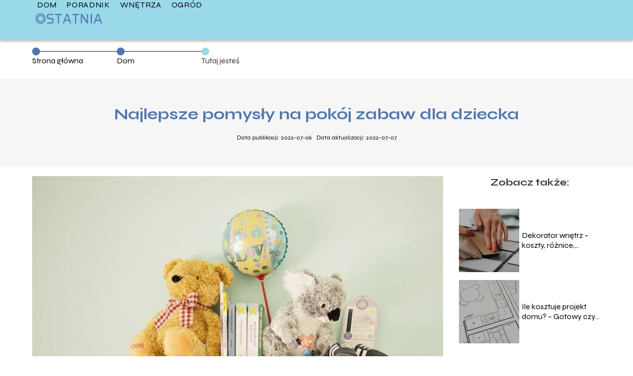

--- FILE ---
content_type: text/html; charset=UTF-8
request_url: https://ostatniaszuflada.pl/najlepsze-pomysly-na-pokoj-zabaw-dla-dziecka/
body_size: 8568
content:
<!DOCTYPE html>
<html lang="pl-PL">
<head>
    <title>Najlepsze pomysły na pokój zabaw dla dziecka</title>
        <meta charset="UTF-8" />
    <meta name="viewport" content="width=device-width, initial-scale=1" />
    <meta name="description" content="Pokój zabaw dla dziecka to pomieszczenie, w którym dzieci w różnym wieku będą mogły w ciekawy i aktywny sposób spędzać swój wolny czas.">
    <link rel="preconnect" href="https://fonts.googleapis.com">
<link rel="preconnect" href="https://fonts.gstatic.com" crossorigin>
<link href="https://fonts.googleapis.com/css2?family=Syne:wght@400..800&display=swap" rel="stylesheet">
    <style>:root{--dark-filter-image: brightness(70%);--primary-color: #99D9EA;--secondary-color: #4F77AE;--tertiary-color: #99D9EA;--quaternary-color: #808080CC;--image-radius: 0px;--background-radius: 0px;--btn-radius: 0px;--font-size-small: 12px;--font-size-medium: 16px;--font-size-big: 20px;--font-size-XXL: 32px;--font-color-1: #FFFFFF;--font-color-2: #000000;--font-color-3: #FFFFFF;--dark-background: rgba(0, 0, 0, 0.5);--font-family: 'Syne', sans-serif;}</style>    <meta name='robots' content='max-image-preview:large' />
<meta name="author" content="redakcja-ostatniaszuflada-pl">
<meta name="article:published_time" content="2022-07-06T19:01:07+02:00">
<meta name="article:modified_time" content="2022-07-07T11:58:05+02:00">
<link rel='dns-prefetch' href='//s.w.org' />
<script type="text/javascript">
window._wpemojiSettings = {"baseUrl":"https:\/\/s.w.org\/images\/core\/emoji\/14.0.0\/72x72\/","ext":".png","svgUrl":"https:\/\/s.w.org\/images\/core\/emoji\/14.0.0\/svg\/","svgExt":".svg","source":{"concatemoji":"https:\/\/ostatniaszuflada.pl\/wp-includes\/js\/wp-emoji-release.min.js?ver=6.0.6"}};
/*! This file is auto-generated */
!function(e,a,t){var n,r,o,i=a.createElement("canvas"),p=i.getContext&&i.getContext("2d");function s(e,t){var a=String.fromCharCode,e=(p.clearRect(0,0,i.width,i.height),p.fillText(a.apply(this,e),0,0),i.toDataURL());return p.clearRect(0,0,i.width,i.height),p.fillText(a.apply(this,t),0,0),e===i.toDataURL()}function c(e){var t=a.createElement("script");t.src=e,t.defer=t.type="text/javascript",a.getElementsByTagName("head")[0].appendChild(t)}for(o=Array("flag","emoji"),t.supports={everything:!0,everythingExceptFlag:!0},r=0;r<o.length;r++)t.supports[o[r]]=function(e){if(!p||!p.fillText)return!1;switch(p.textBaseline="top",p.font="600 32px Arial",e){case"flag":return s([127987,65039,8205,9895,65039],[127987,65039,8203,9895,65039])?!1:!s([55356,56826,55356,56819],[55356,56826,8203,55356,56819])&&!s([55356,57332,56128,56423,56128,56418,56128,56421,56128,56430,56128,56423,56128,56447],[55356,57332,8203,56128,56423,8203,56128,56418,8203,56128,56421,8203,56128,56430,8203,56128,56423,8203,56128,56447]);case"emoji":return!s([129777,127995,8205,129778,127999],[129777,127995,8203,129778,127999])}return!1}(o[r]),t.supports.everything=t.supports.everything&&t.supports[o[r]],"flag"!==o[r]&&(t.supports.everythingExceptFlag=t.supports.everythingExceptFlag&&t.supports[o[r]]);t.supports.everythingExceptFlag=t.supports.everythingExceptFlag&&!t.supports.flag,t.DOMReady=!1,t.readyCallback=function(){t.DOMReady=!0},t.supports.everything||(n=function(){t.readyCallback()},a.addEventListener?(a.addEventListener("DOMContentLoaded",n,!1),e.addEventListener("load",n,!1)):(e.attachEvent("onload",n),a.attachEvent("onreadystatechange",function(){"complete"===a.readyState&&t.readyCallback()})),(e=t.source||{}).concatemoji?c(e.concatemoji):e.wpemoji&&e.twemoji&&(c(e.twemoji),c(e.wpemoji)))}(window,document,window._wpemojiSettings);
</script>
<style type="text/css">
img.wp-smiley,
img.emoji {
	display: inline !important;
	border: none !important;
	box-shadow: none !important;
	height: 1em !important;
	width: 1em !important;
	margin: 0 0.07em !important;
	vertical-align: -0.1em !important;
	background: none !important;
	padding: 0 !important;
}
</style>
	<link rel='stylesheet' id='wp-block-library-css'  href='https://ostatniaszuflada.pl/wp-includes/css/dist/block-library/style.min.css?ver=6.0.6' type='text/css' media='all' />
<style id='global-styles-inline-css' type='text/css'>
body{--wp--preset--color--black: #000000;--wp--preset--color--cyan-bluish-gray: #abb8c3;--wp--preset--color--white: #ffffff;--wp--preset--color--pale-pink: #f78da7;--wp--preset--color--vivid-red: #cf2e2e;--wp--preset--color--luminous-vivid-orange: #ff6900;--wp--preset--color--luminous-vivid-amber: #fcb900;--wp--preset--color--light-green-cyan: #7bdcb5;--wp--preset--color--vivid-green-cyan: #00d084;--wp--preset--color--pale-cyan-blue: #8ed1fc;--wp--preset--color--vivid-cyan-blue: #0693e3;--wp--preset--color--vivid-purple: #9b51e0;--wp--preset--gradient--vivid-cyan-blue-to-vivid-purple: linear-gradient(135deg,rgba(6,147,227,1) 0%,rgb(155,81,224) 100%);--wp--preset--gradient--light-green-cyan-to-vivid-green-cyan: linear-gradient(135deg,rgb(122,220,180) 0%,rgb(0,208,130) 100%);--wp--preset--gradient--luminous-vivid-amber-to-luminous-vivid-orange: linear-gradient(135deg,rgba(252,185,0,1) 0%,rgba(255,105,0,1) 100%);--wp--preset--gradient--luminous-vivid-orange-to-vivid-red: linear-gradient(135deg,rgba(255,105,0,1) 0%,rgb(207,46,46) 100%);--wp--preset--gradient--very-light-gray-to-cyan-bluish-gray: linear-gradient(135deg,rgb(238,238,238) 0%,rgb(169,184,195) 100%);--wp--preset--gradient--cool-to-warm-spectrum: linear-gradient(135deg,rgb(74,234,220) 0%,rgb(151,120,209) 20%,rgb(207,42,186) 40%,rgb(238,44,130) 60%,rgb(251,105,98) 80%,rgb(254,248,76) 100%);--wp--preset--gradient--blush-light-purple: linear-gradient(135deg,rgb(255,206,236) 0%,rgb(152,150,240) 100%);--wp--preset--gradient--blush-bordeaux: linear-gradient(135deg,rgb(254,205,165) 0%,rgb(254,45,45) 50%,rgb(107,0,62) 100%);--wp--preset--gradient--luminous-dusk: linear-gradient(135deg,rgb(255,203,112) 0%,rgb(199,81,192) 50%,rgb(65,88,208) 100%);--wp--preset--gradient--pale-ocean: linear-gradient(135deg,rgb(255,245,203) 0%,rgb(182,227,212) 50%,rgb(51,167,181) 100%);--wp--preset--gradient--electric-grass: linear-gradient(135deg,rgb(202,248,128) 0%,rgb(113,206,126) 100%);--wp--preset--gradient--midnight: linear-gradient(135deg,rgb(2,3,129) 0%,rgb(40,116,252) 100%);--wp--preset--duotone--dark-grayscale: url('#wp-duotone-dark-grayscale');--wp--preset--duotone--grayscale: url('#wp-duotone-grayscale');--wp--preset--duotone--purple-yellow: url('#wp-duotone-purple-yellow');--wp--preset--duotone--blue-red: url('#wp-duotone-blue-red');--wp--preset--duotone--midnight: url('#wp-duotone-midnight');--wp--preset--duotone--magenta-yellow: url('#wp-duotone-magenta-yellow');--wp--preset--duotone--purple-green: url('#wp-duotone-purple-green');--wp--preset--duotone--blue-orange: url('#wp-duotone-blue-orange');--wp--preset--font-size--small: 13px;--wp--preset--font-size--medium: 20px;--wp--preset--font-size--large: 36px;--wp--preset--font-size--x-large: 42px;}.has-black-color{color: var(--wp--preset--color--black) !important;}.has-cyan-bluish-gray-color{color: var(--wp--preset--color--cyan-bluish-gray) !important;}.has-white-color{color: var(--wp--preset--color--white) !important;}.has-pale-pink-color{color: var(--wp--preset--color--pale-pink) !important;}.has-vivid-red-color{color: var(--wp--preset--color--vivid-red) !important;}.has-luminous-vivid-orange-color{color: var(--wp--preset--color--luminous-vivid-orange) !important;}.has-luminous-vivid-amber-color{color: var(--wp--preset--color--luminous-vivid-amber) !important;}.has-light-green-cyan-color{color: var(--wp--preset--color--light-green-cyan) !important;}.has-vivid-green-cyan-color{color: var(--wp--preset--color--vivid-green-cyan) !important;}.has-pale-cyan-blue-color{color: var(--wp--preset--color--pale-cyan-blue) !important;}.has-vivid-cyan-blue-color{color: var(--wp--preset--color--vivid-cyan-blue) !important;}.has-vivid-purple-color{color: var(--wp--preset--color--vivid-purple) !important;}.has-black-background-color{background-color: var(--wp--preset--color--black) !important;}.has-cyan-bluish-gray-background-color{background-color: var(--wp--preset--color--cyan-bluish-gray) !important;}.has-white-background-color{background-color: var(--wp--preset--color--white) !important;}.has-pale-pink-background-color{background-color: var(--wp--preset--color--pale-pink) !important;}.has-vivid-red-background-color{background-color: var(--wp--preset--color--vivid-red) !important;}.has-luminous-vivid-orange-background-color{background-color: var(--wp--preset--color--luminous-vivid-orange) !important;}.has-luminous-vivid-amber-background-color{background-color: var(--wp--preset--color--luminous-vivid-amber) !important;}.has-light-green-cyan-background-color{background-color: var(--wp--preset--color--light-green-cyan) !important;}.has-vivid-green-cyan-background-color{background-color: var(--wp--preset--color--vivid-green-cyan) !important;}.has-pale-cyan-blue-background-color{background-color: var(--wp--preset--color--pale-cyan-blue) !important;}.has-vivid-cyan-blue-background-color{background-color: var(--wp--preset--color--vivid-cyan-blue) !important;}.has-vivid-purple-background-color{background-color: var(--wp--preset--color--vivid-purple) !important;}.has-black-border-color{border-color: var(--wp--preset--color--black) !important;}.has-cyan-bluish-gray-border-color{border-color: var(--wp--preset--color--cyan-bluish-gray) !important;}.has-white-border-color{border-color: var(--wp--preset--color--white) !important;}.has-pale-pink-border-color{border-color: var(--wp--preset--color--pale-pink) !important;}.has-vivid-red-border-color{border-color: var(--wp--preset--color--vivid-red) !important;}.has-luminous-vivid-orange-border-color{border-color: var(--wp--preset--color--luminous-vivid-orange) !important;}.has-luminous-vivid-amber-border-color{border-color: var(--wp--preset--color--luminous-vivid-amber) !important;}.has-light-green-cyan-border-color{border-color: var(--wp--preset--color--light-green-cyan) !important;}.has-vivid-green-cyan-border-color{border-color: var(--wp--preset--color--vivid-green-cyan) !important;}.has-pale-cyan-blue-border-color{border-color: var(--wp--preset--color--pale-cyan-blue) !important;}.has-vivid-cyan-blue-border-color{border-color: var(--wp--preset--color--vivid-cyan-blue) !important;}.has-vivid-purple-border-color{border-color: var(--wp--preset--color--vivid-purple) !important;}.has-vivid-cyan-blue-to-vivid-purple-gradient-background{background: var(--wp--preset--gradient--vivid-cyan-blue-to-vivid-purple) !important;}.has-light-green-cyan-to-vivid-green-cyan-gradient-background{background: var(--wp--preset--gradient--light-green-cyan-to-vivid-green-cyan) !important;}.has-luminous-vivid-amber-to-luminous-vivid-orange-gradient-background{background: var(--wp--preset--gradient--luminous-vivid-amber-to-luminous-vivid-orange) !important;}.has-luminous-vivid-orange-to-vivid-red-gradient-background{background: var(--wp--preset--gradient--luminous-vivid-orange-to-vivid-red) !important;}.has-very-light-gray-to-cyan-bluish-gray-gradient-background{background: var(--wp--preset--gradient--very-light-gray-to-cyan-bluish-gray) !important;}.has-cool-to-warm-spectrum-gradient-background{background: var(--wp--preset--gradient--cool-to-warm-spectrum) !important;}.has-blush-light-purple-gradient-background{background: var(--wp--preset--gradient--blush-light-purple) !important;}.has-blush-bordeaux-gradient-background{background: var(--wp--preset--gradient--blush-bordeaux) !important;}.has-luminous-dusk-gradient-background{background: var(--wp--preset--gradient--luminous-dusk) !important;}.has-pale-ocean-gradient-background{background: var(--wp--preset--gradient--pale-ocean) !important;}.has-electric-grass-gradient-background{background: var(--wp--preset--gradient--electric-grass) !important;}.has-midnight-gradient-background{background: var(--wp--preset--gradient--midnight) !important;}.has-small-font-size{font-size: var(--wp--preset--font-size--small) !important;}.has-medium-font-size{font-size: var(--wp--preset--font-size--medium) !important;}.has-large-font-size{font-size: var(--wp--preset--font-size--large) !important;}.has-x-large-font-size{font-size: var(--wp--preset--font-size--x-large) !important;}
</style>
<link rel='stylesheet' id='tp_theme_maker_style-css'  href='https://ostatniaszuflada.pl/wp-content/themes/tp-wordpress-theme/assets/css/styles.css?ver=6.0.6' type='text/css' media='all' />
<script type='text/javascript' src='https://ostatniaszuflada.pl/wp-content/themes/tp-wordpress-theme/assets/js/scripts.js?ver=0.1.1' id='tp_theme_maker_style-js'></script>
<link rel="https://api.w.org/" href="https://ostatniaszuflada.pl/wp-json/" /><link rel="alternate" type="application/json" href="https://ostatniaszuflada.pl/wp-json/wp/v2/posts/52" /><link rel="EditURI" type="application/rsd+xml" title="RSD" href="https://ostatniaszuflada.pl/xmlrpc.php?rsd" />
<link rel="wlwmanifest" type="application/wlwmanifest+xml" href="https://ostatniaszuflada.pl/wp-includes/wlwmanifest.xml" /> 
<meta name="generator" content="WordPress 6.0.6" />
<link rel="canonical" href="https://ostatniaszuflada.pl/najlepsze-pomysly-na-pokoj-zabaw-dla-dziecka/" />
<link rel='shortlink' href='https://ostatniaszuflada.pl/?p=52' />
<link rel="alternate" type="application/json+oembed" href="https://ostatniaszuflada.pl/wp-json/oembed/1.0/embed?url=https%3A%2F%2Fostatniaszuflada.pl%2Fnajlepsze-pomysly-na-pokoj-zabaw-dla-dziecka%2F" />
<link rel="alternate" type="text/xml+oembed" href="https://ostatniaszuflada.pl/wp-json/oembed/1.0/embed?url=https%3A%2F%2Fostatniaszuflada.pl%2Fnajlepsze-pomysly-na-pokoj-zabaw-dla-dziecka%2F&#038;format=xml" />
<link rel="icon" href="https://ostatniaszuflada.pl/wp-content/uploads/2022/04/ostatnia-szuflada-—-kopia-150x150.png" sizes="32x32" />
<link rel="icon" href="https://ostatniaszuflada.pl/wp-content/uploads/2022/04/ostatnia-szuflada-—-kopia-300x300.png" sizes="192x192" />
<link rel="apple-touch-icon" href="https://ostatniaszuflada.pl/wp-content/uploads/2022/04/ostatnia-szuflada-—-kopia-300x300.png" />
<meta name="msapplication-TileImage" content="https://ostatniaszuflada.pl/wp-content/uploads/2022/04/ostatnia-szuflada-—-kopia-300x300.png" />
</head>
<body>

<div data-ad-ignore="true" style="width: 100%" class="styleC" >
    <div class="header1">
        <a class="header1__logo" href="https://ostatniaszuflada.pl">
            <img  src="https://ostatniaszuflada.pl/wp-content/uploads/2022/04/ostatnia-szuflada.png" data-src="https://ostatniaszuflada.pl/wp-content/uploads/2022/04/ostatnia-szuflada.png" alt="Logo ostatniaszuflada.pl">
        </a>


        <div class="menu-nav hidden">
            <svg class="menu-button arrow-down">
                <use xlink:href="https://ostatniaszuflada.pl/wp-content/themes/tp-wordpress-theme/assets/img/sprite.svg#icon-chevron-small-right"></use>
            </svg>

		    <ul class="menu-nav-list hidden"><li id="menu-item-29" class="menu-item menu-item-type-taxonomy menu-item-object-category current-post-ancestor current-menu-parent current-post-parent menu-item-29 header1__menu--el"><a href="https://ostatniaszuflada.pl/category/dom/">Dom</a></li>
<li id="menu-item-30" class="menu-item menu-item-type-taxonomy menu-item-object-category menu-item-30 header1__menu--el"><a href="https://ostatniaszuflada.pl/category/poradnik/">Poradnik</a></li>
<li id="menu-item-31" class="menu-item menu-item-type-taxonomy menu-item-object-category current-post-ancestor current-menu-parent current-post-parent menu-item-31 header1__menu--el"><a href="https://ostatniaszuflada.pl/category/wnetrza/">Wnętrza</a></li>
<li id="menu-item-32" class="menu-item menu-item-type-taxonomy menu-item-object-category menu-item-32 header1__menu--el"><a href="https://ostatniaszuflada.pl/category/ogrod/">Ogród</a></li>
</ul>        </div>
	    <div class="header1__menu "><ul class="header1__menu--list"><li class="menu-item menu-item-type-taxonomy menu-item-object-category current-post-ancestor current-menu-parent current-post-parent menu-item-29 header1__menu--el"><a href="https://ostatniaszuflada.pl/category/dom/">Dom</a></li>
<li class="menu-item menu-item-type-taxonomy menu-item-object-category menu-item-30 header1__menu--el"><a href="https://ostatniaszuflada.pl/category/poradnik/">Poradnik</a></li>
<li class="menu-item menu-item-type-taxonomy menu-item-object-category current-post-ancestor current-menu-parent current-post-parent menu-item-31 header1__menu--el"><a href="https://ostatniaszuflada.pl/category/wnetrza/">Wnętrza</a></li>
<li class="menu-item menu-item-type-taxonomy menu-item-object-category menu-item-32 header1__menu--el"><a href="https://ostatniaszuflada.pl/category/ogrod/">Ogród</a></li>
</ul></div>    </div>


</div>
        <div style="width: 90%;max-width: 1150px;margin: auto; z-index: 1; padding-right: 20%">
            <section style="line-height: 1.5" class="article-a2__dots">
                <div class="article-a2__dots--dot">
                    <span class="article-a2__dots--title"><a
                                href="https://ostatniaszuflada.pl">Strona główna</a></span>
                </div>
                <div class="article-a2__dots--dot">
                <span class="article-a2__dots--title"><a
                            href="https://ostatniaszuflada.pl/category/dom/">Dom</a> </span>
                </div>
                <div class="article-a2__dots--dot">
                    <span class="article-a2__dots--title">Tutaj jesteś</span>
                </div>
            </section>
        </div>

	<div class="full-width-title">
    <h1 class="article-a2__title">Najlepsze pomysły na pokój zabaw dla dziecka</h1>
    <div style="display: flex; justify-content: center">
        <span class="article-a2__date">Data publikacji: 2022-07-06</span>
	                <span class="article-a2__date">Data aktualizacji: 2022-07-07 </span>
	        </div>

</div>
<main class="main-a2">
    <section class="article-a2 component">

        <span class="article-a2__image-wrapper">
        <picture>
            <source media="(max-width: 799px)"
                    srcset="https://ostatniaszuflada.pl/wp-content/uploads/2022/05/41272051-8853-441e-8fd3-9dc350f7317f-300x200.jpg"/>
            <source media="(min-width: 800px)"
                    srcset="https://ostatniaszuflada.pl/wp-content/uploads/2022/05/41272051-8853-441e-8fd3-9dc350f7317f.jpg"/>
        <img class="article-a2__image lazy-img horizontal-a2"
             src="https://ostatniaszuflada.pl/wp-content/uploads/2022/05/41272051-8853-441e-8fd3-9dc350f7317f-300x200.jpg"
             data-src="https://ostatniaszuflada.pl/wp-content/uploads/2022/05/41272051-8853-441e-8fd3-9dc350f7317f.jpg"
             alt="pokój zabaw dla dziecka">
        </picture>
        </span>
        <article id="article" class="article-a2__text">
			<p>Pokój zabaw dla dziecka to pomieszczenie, w którym dzieci w różnym wieku będą mogły w ciekawy i aktywny sposób spędzać swój wolny czas. Warto zapoznać się z najlepszymi pomysłami na aranżację tego rodzaju wnętrza.</p>
<p><strong>Zobacz także: <a href="https://ostatniaszuflada.pl/od-czego-zaczac-budowe-domu/">Od czego zacząć budowę domu?</a></strong>
</p>
<h2>Huśtawka</h2>
<p>Huśtawka do pokoju dla dziecka bez wątpienia będzie doskonałym rozwiązaniem. Jest to produkt uwielbiany przez większość dzieci, a dzięki niemu możliwe będzie stworzenie w pokoju dziecka całorocznego placu zabaw. Bujanie się na huśtawce jest fantastyczną formą rozrywki, zarówno dla dzieci, jak i nawet dla dorosłych. Dlatego produkt ten powinien stanowić obowiązkowy element każdego pokoju zabaw dla dziecka.</p>
<h2>Konstrukcja do zabawy</h2>
<p>W pokoju przeznaczonym dla dziecka z powodzeniem można się również zdecydować na umieszczenie całej konstrukcji do zabawy, o ile tylko znajduje się tam wystarczająca ilość wolnego miejsca. Wśród polecanych elementów konstrukcji można między innymi wymienić zjeżdżalnię, a także miejsca do chowania się, które są uwielbiane przez dzieci w różnym wieku. Konstrukcja do zabawy na pewno zajmie każde dziecko na dłużej, dlatego jest to tak polecane rozwiązanie.</p>
<h2>Baza pod łóżkiem</h2>
<p>Każde dziecko będzie również zachwycone z bazy pod łóżkiem w swoim pokoju, w której będzie mogło się chować oraz bawić się. Bazę pod łóżkiem najlepiej stworzyć pod łóżkiem piętrowym. Takie rozwiązanie sprawdzi się doskonale, niezależnie od ilości dzieci przebywających w domu. W bazie warto umieścić poduszki oraz koce, które sprawią, że czas w niej spędzany będzie bardzo przyjemny, a samo miejsce niezwykle wygodne do siedzenia.</p>
<h2>Miejsce do rysowania</h2>
<p>Pokój zabaw dla dziecka powinien obejmować również odpowiednie miejsce do rysowania. Może się ono znajdować na przykład na ścianie, co doskonale sprawdzi się wśród prawdziwych pasjonatów malarstwa. Jednak w tym przypadku można również zastosować sztalugi lub specjalne tablice przeznaczone do malowania. Rysowanie jest fantastyczną formą spędzania wolnego czasu. Dzięki niemu zmniejszy się także ryzyko porysowania przez dziecko innych wolnych przestrzeni w domu lub mieszkaniu.</p>
<h2>Ścianka wspinaczkowa</h2>
<p>Kolejnym fantastycznym elementem pokoju zabaw dla dziecka będzie ścianka wspinaczkowa. Takie rozwiązanie doskonale sprawdzi się w szczególności w przypadku bardzo aktywnych dzieci, które są w nieustannym ruchu. Dzięki wspinaniu się po ściance dziecko będzie miało możliwość rozładowania nadmiaru swojej energii oraz spędzenia wolnego czasu w aktywny sposób. Ścianka wspinaczkowa może stanowić także dekorację w pokoju, co jest dodatkową zaletą takiego rozwiązania.</p>
<h2>Tipi</h2>
<p>W pokoju zabaw dla dziecka z powodzeniem można również umieścić tipi lub namiot, w którym dziecko zbuduje swoją bazę i będzie mogło w ciekawy sposób spędzać wolny czas. W tipi można zarówno bawić się, jak i czytać książki. Jest to uniwersalne rozwiązanie, które sprawdzi się u dzieci w różnym wieku, niezależnie od płci. W obecnych czasach w sprzedaży można znaleźć tipi i namioty w różnych wariantach, dzięki czemu możliwe jest ich dopasowanie do stylu, w którym został urządzony pokój zabaw dla dziecka.</p>
<blockquote class="wp-embedded-content" data-secret="hh6SGKlWP5"><p><a href="https://ostatniaszuflada.pl/jak-urzadzic-salon-w-bloku/">Jak urządzić salon w bloku?</a></p></blockquote>
<p><iframe class="wp-embedded-content" sandbox="allow-scripts" security="restricted" style="position: absolute; clip: rect(1px, 1px, 1px, 1px);" title="&#8222;Jak urządzić salon w bloku?&#8221; &#8212; ostatniaszuflada.pl" src="https://ostatniaszuflada.pl/jak-urzadzic-salon-w-bloku/embed/#?secret=VjBetJfxMF#?secret=hh6SGKlWP5" data-secret="hh6SGKlWP5" width="500" height="282" frameborder="0" marginwidth="0" marginheight="0" scrolling="no"></iframe></p>
        </article>
        <div class="icon main"></div>
    </section>

    <aside class="sidebar-a1 component pt-0">

        <span class="icon sidebar-a1"></span>
        <p class="sidebar-a1__title">Zobacz także:</p>
		    <div class="sidebar-a1__slide">
            <span class="sidebar-a1__image-wrapper">
                <a href="https://ostatniaszuflada.pl/dekorator-wnetrz-koszty-roznice-projektowanie-aranzacja-i-wizualizacja/">
                    <picture>
                         <source media="(max-width: 799px)"
                                 srcset="https://ostatniaszuflada.pl/wp-content/uploads/2023/04/452294ae-71b4-4b7e-9907-364980b10381-150x150.jpg"/>
                        <source media="(min-width: 800px)"
                                srcset="https://ostatniaszuflada.pl/wp-content/uploads/2023/04/452294ae-71b4-4b7e-9907-364980b10381-300x200.jpg"/>

                        <img class="sidebar-a1__image lazy-img horizontal-sidebar-a1"
                             src=""
                             data-src="https://ostatniaszuflada.pl/wp-content/uploads/2023/04/452294ae-71b4-4b7e-9907-364980b10381-300x200.jpg"
                             alt="">
                    </picture>
                </a>

            </span>
        <p class="sidebar-a1__slide--title"><a title="Dekorator wnętrz &#8211; koszty, różnice, projektowanie, aranżacja i wizualizacja" class="text-one-line" href="https://ostatniaszuflada.pl/dekorator-wnetrz-koszty-roznice-projektowanie-aranzacja-i-wizualizacja/">Dekorator wnętrz &#8211; koszty, różnice, projektowanie, aranżacja i wizualizacja</a></p>
    </div>


    <div class="sidebar-a1__slide">
            <span class="sidebar-a1__image-wrapper">
                <a href="https://ostatniaszuflada.pl/ile-kosztuje-projekt-domu-gotowy-czy-indywidualny/">
                    <picture>
                         <source media="(max-width: 799px)"
                                 srcset="https://ostatniaszuflada.pl/wp-content/uploads/2022/05/e39be8ab-f9cb-4caf-a75b-1ca3084b41c5-150x150.jpg"/>
                        <source media="(min-width: 800px)"
                                srcset="https://ostatniaszuflada.pl/wp-content/uploads/2022/05/e39be8ab-f9cb-4caf-a75b-1ca3084b41c5-300x198.jpg"/>

                        <img class="sidebar-a1__image lazy-img horizontal-sidebar-a1"
                             src=""
                             data-src="https://ostatniaszuflada.pl/wp-content/uploads/2022/05/e39be8ab-f9cb-4caf-a75b-1ca3084b41c5-300x198.jpg"
                             alt="">
                    </picture>
                </a>

            </span>
        <p class="sidebar-a1__slide--title"><a title="Ile kosztuje projekt domu? &#8211; Gotowy czy indywidualny?" class="text-one-line" href="https://ostatniaszuflada.pl/ile-kosztuje-projekt-domu-gotowy-czy-indywidualny/">Ile kosztuje projekt domu? &#8211; Gotowy czy indywidualny?</a></p>
    </div>




    </aside>
</main>
<div class="author-2 component">
    <div class="grid-container">
        <div class="author-2__info">
            <p class="author-2__info--name">Redakcja ostatniaszuflada.pl</p>
            <p class="author-2__info--about">Jesteśmy zespołem, który z pasją odkrywa tajniki domu i ogrodu. Chcemy dzielić się z Wami naszą wiedzą, inspirując do tworzenia wyjątkowych wnętrz i pięknych przestrzeni wokół domu. Z nami nawet skomplikowane tematy stają się proste i przyjemne!</p>
        </div>
    </div>

    <svg class="icon author-2">
        <use xlink:href="https://ostatniaszuflada.pl/wp-content/themes/tp-wordpress-theme/assets/img/sprite.svg#icon-arrow-3-left"></use>
    </svg>
</div>


<section class="suggestions-a2 component">
    <span class="suggestions-a2 icon"></span>
    <p class="suggestions-a2__title">Może Cię również zainteresować</p>
    <div class="suggestions-a2__container">
		            <div class="suggestions-a2__slide">
        <span class="suggestions-a2__wrapper">
            <a href="https://ostatniaszuflada.pl/jak-urzadzic-male-mieszkanie-porady-i-inspiracje/">
                <img class="suggestions-a2__image lazy-img square-suggestions-a2"
                     src=""
                     data-src="https://images.ostatniaszuflada.pl/2024/07/abae73a9-cc93-4edc-9d79-b9ccb82c22b9-300x300.webp"
                     alt="pokój zabaw dla dziecka">
            </a>

        </span>
                <div class="suggestions-a2__description">
                    <p class="suggestions-a2__description--title">
                        <a title="Jak urządzić małe mieszkanie – porady i inspiracje" class="text-one-line" href="https://ostatniaszuflada.pl/jak-urzadzic-male-mieszkanie-porady-i-inspiracje/">Jak urządzić małe mieszkanie – porady i inspiracje</a>
                    </p>
                    <p class="suggestions-a2__description--date">2022-07-06</p>
                </div>

            </div>

		            <div class="suggestions-a2__slide">
        <span class="suggestions-a2__wrapper">
            <a href="https://ostatniaszuflada.pl/najwazniejsze-etapy-projektowania-ogrodu/">
                <img class="suggestions-a2__image lazy-img horizontal-suggestions-a2"
                     src=""
                     data-src="https://ostatniaszuflada.pl/wp-content/uploads/2022/05/7628887a-b41c-40df-a3b3-3e142ba37cc4-300x225.jpg"
                     alt="pokój zabaw dla dziecka">
            </a>

        </span>
                <div class="suggestions-a2__description">
                    <p class="suggestions-a2__description--title">
                        <a title="Najważniejsze etapy projektowania ogrodu" class="text-one-line" href="https://ostatniaszuflada.pl/najwazniejsze-etapy-projektowania-ogrodu/">Najważniejsze etapy projektowania ogrodu</a>
                    </p>
                    <p class="suggestions-a2__description--date">2022-07-06</p>
                </div>

            </div>

		    </div>


</section>


<div class="contactUs2">
    <div class="contactUs2__container">
        <p class="contactUs2__title">Potrzebujesz więcej informacji?</p>
        <button class="contactUs2__btn"><a rel="nofollow" href="/kontakt/">NAPISZ DO NAS</a></button>
    </div>

</div>
<footer>
	
    <div class="footer">
        <div class="footer__container--logo">
            <a class="footer__logo" href="https://ostatniaszuflada.pl">
                <img src="https://ostatniaszuflada.pl/wp-content/uploads/2022/04/ostatnia-szuflada.png" data-src="https://ostatniaszuflada.pl/wp-content/uploads/2022/04/ostatnia-szuflada.png"
                     alt="Logo ostatniaszuflada.pl">
            </a>
            <p class="footer__logo--description">Na ostatniaszuflada.pl znajdziesz bogaty wybór artykułów i poradników, które pomogą Ci w pełni wykorzystać potencjał Twojego domu i ogrodu. Oferujemy inspiracje, nowoczesne rozwiązania oraz sprawdzone wskazówki, które ułatwią Ci realizację Twoich projektów.</p>
			<a class='footer__userLink' href='/author/redakcja-ostatniaszuflada-pl/'>Redakcja</a> <a rel = ”nofollow” class='footer__userLink' href='/kontakt/'>Kontakt</a>         </div>
        <div class="footer__category">
            <ul class="footer__category--list">
				
                    <p class="footer__category--title">Kategorie:</p>
					                        <li class="footer__category--list--item">
                            <a href="https://ostatniaszuflada.pl/category/dom/">
								Dom</a>
                        </li>
					                        <li class="footer__category--list--item">
                            <a href="https://ostatniaszuflada.pl/category/ogrod/">
								Ogród</a>
                        </li>
					                        <li class="footer__category--list--item">
                            <a href="https://ostatniaszuflada.pl/category/poradnik/">
								Poradnik</a>
                        </li>
					                        <li class="footer__category--list--item">
                            <a href="https://ostatniaszuflada.pl/category/wnetrza/">
								Wnętrza</a>
                        </li>
					
            </ul>
        </div>
        <div class="footer__latest">
			                <p class="footer__latest--title">Ostatnie wpisy:</p>

                <ul class="footer__latest--list">
				                    <li class="footer__latest--list--item">
                        <a href="https://ostatniaszuflada.pl/naturalne-metody-na-zwalczanie-szkodnikow-w-ogrodzie/">Naturalne metody na zwalczanie szkodników w ogrodzie</a>
                    </li>


				                    <li class="footer__latest--list--item">
                        <a href="https://ostatniaszuflada.pl/poradnik-dla-poczatkujacych-kucharzy-jak-gotowac-zdrowo-i-smacznie/">Poradnik dla początkujących kucharzy – jak gotować zdrowo i smacznie</a>
                    </li>


				                    <li class="footer__latest--list--item">
                        <a href="https://ostatniaszuflada.pl/najlepsze-pomysly-na-prezent-na-parapetowke/">Najlepsze pomysły na prezent na parapetówkę</a>
                    </li>


				                    <li class="footer__latest--list--item">
                        <a href="https://ostatniaszuflada.pl/poradnik-dla-rodzicow-jak-wspierac-rozwoj-dziecka/">Poradnik dla rodziców – jak wspierać rozwój dziecka</a>
                    </li>


				                    </ul>
							        </div>
    </div>

	<div class="privacy-nav"><ul class="privacy-nav-list"><li id="menu-item-152" class="footerMenuItem menu-item menu-item-type-custom menu-item-object-custom menu-item-152 privacy-nav-el"><a rel="nofollow" href="https://ostatniaszuflada.pl/privacy-policy/">Polityka prywatności</a></li>
<li id="menu-item-231" class="footerMenuItem menu-item menu-item-type-custom menu-item-object-custom menu-item-231 privacy-nav-el"><a href="https://ostatniaszuflada.pl/mapa-serwisu/">Mapa serwisu</a></li>
<li id="menu-item-246" class="footerMenuItem menu-item menu-item-type-custom menu-item-object-custom menu-item-246 privacy-nav-el"><a rel="nofollow" href="https://ostatniaszuflada.pl/regulamin/">Regulamin</a></li>
</ul></div>
</footer>

<script type="application/ld+json">
{
    "@context": "http://schema.org",
    "@type": "Article",
    "headline": "Najlepsze pomysły na pokój zabaw dla dziecka",
    "datePublished": "2022-07-06T19:01:07+00:00",
    "dateModified": "2022-07-07T11:58:05+00:00",
    "mainEntityOfPage": {
        "@type": "WebPage",
        "@id": "https://ostatniaszuflada.pl/najlepsze-pomysly-na-pokoj-zabaw-dla-dziecka/"
    },
    "author": {
        "@type": "Person",
        "name": "1",
        "url": "",
        "sameAs": []
    },
    "publisher": {
        "@type": "Organization",
        "name": "ostatniaszuflada.pl",
        "logo": {
            "@type": "ImageObject",
            "url": "https://ostatniaszuflada.pl/wp-content/uploads/2022/04/ostatnia-szuflada-—-kopia.png"
        }
    },
    "articleSection": "Dom",
    "image": {
        "@type": "ImageObject",
        "url": "https://ostatniaszuflada.pl/wp-content/uploads/2022/05/41272051-8853-441e-8fd3-9dc350f7317f.jpg",
        "width": 640,
        "height": 426
    },
    "description": ""
}
</script>



<script defer src="https://static.cloudflareinsights.com/beacon.min.js/vcd15cbe7772f49c399c6a5babf22c1241717689176015" integrity="sha512-ZpsOmlRQV6y907TI0dKBHq9Md29nnaEIPlkf84rnaERnq6zvWvPUqr2ft8M1aS28oN72PdrCzSjY4U6VaAw1EQ==" data-cf-beacon='{"version":"2024.11.0","token":"ad3928cf1d8144e4924c1ae0eae0b1bd","r":1,"server_timing":{"name":{"cfCacheStatus":true,"cfEdge":true,"cfExtPri":true,"cfL4":true,"cfOrigin":true,"cfSpeedBrain":true},"location_startswith":null}}' crossorigin="anonymous"></script>
</body>
</html>